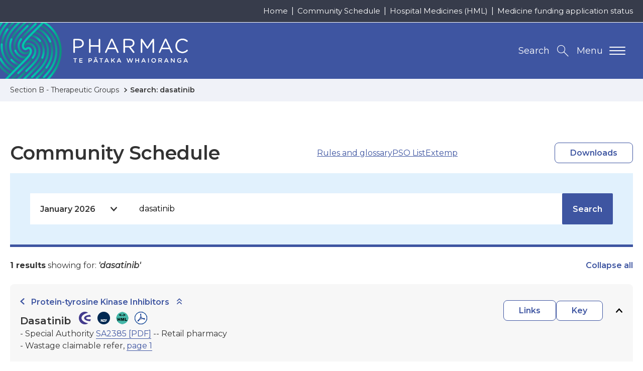

--- FILE ---
content_type: application/javascript
request_url: https://schedule.pharmac.govt.nz/resources/js/lib/jquery-accessible-modal-window-aria.js
body_size: -889
content:
jQuery(document).ready(function(j){var o=j(".js-modal"),b=j("body");o.each(function(o){j(this).attr({id:"label_modal_"+(o+1),"aria-haspopup":"dialog"})});0===j("#js-modal-page").length&&b.wrapInner('<div id="js-modal-page"></div>'),b.on("click",".js-modal",function(o){var e=j(this),a=e.data(),l=e.attr("id"),t=void 0!==a.modalPrefixClass?a.modalPrefixClass+"-":"",d=a.modalText||"",s=void 0!==a.modalContentId?a.modalContentId:"",i=void 0!==a.modalContentId?j("#"+s):"",n=a.modalTitle||"",c=a.modalCloseText||"Close",r=a.modalCloseTitle||a.modalCloseText,m=a.modalCloseImg||"",v=a.modalBackgroundClick||"",u=a.modalFocusId||"",f=void 0!==a.modalAriaModal?'aria-modal="true"':"",p=void 0!==a.modalUseRoleAlertdialog?'role="alertdialog"':"",g=void 0!==a.modalRemoveRoleDialog||'role="alertdialog"'==p?"":'role="dialog"',e=void 0!==a.modalRemoveDialogTag?"div":"dialog",a=j("#js-modal-page"),f="<"+e+" "+g+" "+p+' id="js-modal" class="'+t+'modal" aria-labelledby="modal-title" open '+f+'><div role="document" class="'+t+'modal__wrapper">';f+='<button type="button" id="js-modal-close" class="'+t+'modal-close" data-content-back-id="'+s+'" data-focus-back="'+l+'" title="'+r+'">',f+=""!==m?'<img src="'+m+'" alt="'+c+'" class="'+t+'modal__closeimg" />':'<span class="'+t+'modal-close__text">'+c+"</span>",f+="</button>",f+='<div class="'+t+'modal__content">',""!==n&&(f+='<h1 id="modal-title" class="'+t+'modal-title">'+n+"</h1>"),""!==d?f+="<p>"+d+"</p>":""!==s&&i.length&&(f+='<div id="js-modal-content">',f+=i.html(),f+="</div>",i.empty()),j(f+="</div></div></"+e+">").insertAfter(a);f=[self.pageXOffset||document.documentElement.scrollLeft||document.body.scrollLeft,self.pageYOffset||document.documentElement.scrollTop||document.body.scrollTop];b.data("scroll-position",f),b.data("previous-overflow",b.css("overflow")),b.css("overflow","hidden"),window.scrollTo(f[0],f[1]),a.attr("aria-hidden","true"),j("disabled"!==v?'<span id="js-modal-overlay" class="'+t+'modal-overlay" title="'+r+'" data-background-click="enabled"><span class="invisible">'+c+"</span></span>":'<span id="js-modal-overlay" class="'+t+'modal-overlay" data-background-click="disabled"></span>').insertAfter(j("#js-modal")),j(""!==u?"#"+u:"#js-modal-close").focus(),o.preventDefault()}),b.on("click","#js-modal-close",function(){var o=j(this),e="#"+o.attr("data-focus-back"),a=o.attr("data-content-back-id"),l=j("#js-modal"),t=j("#js-modal-content"),d=l.attr("class"),s=d+"--reverse",i=j("#js-modal-overlay");j("#js-modal-page").removeAttr("aria-hidden");var n,o=l.css("animation-duration");"0s"!=o?(n=1e3*parseFloat(o.replace("s","")),n++,l.removeClass(d),setTimeout(function(){l.addClass(s)},1),setTimeout(function(){var o=b.data("scroll-position");b.css("overflow",b.data("previous-overflow")),window.scrollTo(o[0],o[1]),l.remove(),i.remove(),""!==a&&j("#"+a).html(t.html()),j(e).focus(),l.removeClass(s),l.addClass(d)},n)):(n=b.data("scroll-position"),b.css("overflow",b.data("previous-overflow")),window.scrollTo(n[0],n[1]),l.remove(),i.remove(),""!==a&&j("#"+a).html(t.html()),j(e).focus())}).on("click","#js-modal-overlay",function(o){var e=j("#js-modal-close");o.preventDefault(),e.trigger("click")}).on("click",".js-modal-close",function(o){j("#js-modal-close").trigger("click")}).on("keydown","#js-modal-overlay",function(o){var e=j("#js-modal-close");13!=o.keyCode&&32!=o.keyCode||(o.preventDefault(),e.trigger("click"))}).on("keydown","#js-modal",function(o){var e,a=j(this),l=j("#js-modal-close");27==o.keyCode&&l.trigger("click"),9==o.keyCode&&(e=a.find("*").filter("a[href], area[href], input:not([type='hidden']):not([disabled]), select:not([disabled]), textarea:not([disabled]), button:not([disabled]), iframe, object, embed, *[tabindex], *[contenteditable]").filter(":visible"),l=j(document.activeElement),a=e.length,l=e.index(l),o.shiftKey||l!=a-1||(e.get(0).focus(),o.preventDefault()),o.shiftKey&&0==l&&(e.get(a-1).focus(),o.preventDefault()))}).on("keyup",":not(#js-modal)",function(o){var e=j("#js-modal"),a=!!j(document.activeElement).parents("#js-modal").length,l=j("#js-modal-close");e.length&&9==o.keyCode&&!1==a&&l.focus()}).on("focus","#js-modal-tabindex",function(){j("#js-modal-close").focus()})});